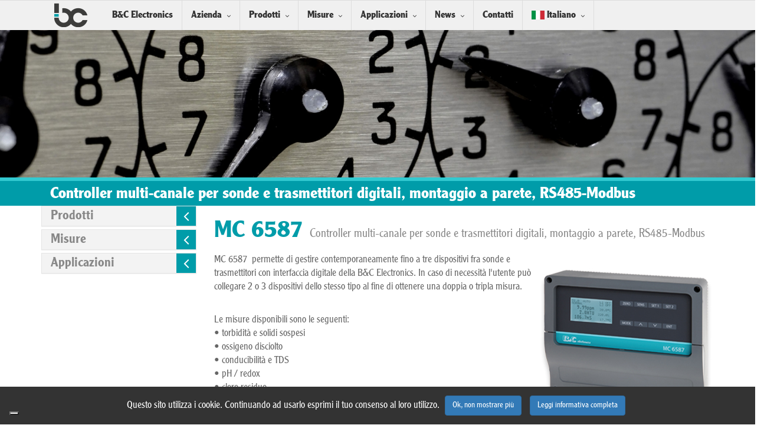

--- FILE ---
content_type: text/html; charset=UTF-8
request_url: https://bc-electronics.it/Controller_multi-canale_per_sonde_e_trasmettitori_digitali%2C_montaggio_a_parete%2C_RS485-Modbus/prodotto?sezione=12&tipologia=prodotto&elemento=102&applicazione=29
body_size: 13888
content:
<!DOCTYPE html><html>		
			<head>
				<meta charset="UTF-8">
				<meta name="viewport" content="width=device-width, initial-scale=1">
				<meta name="viewport" content="width=device-width, initial-scale=1.0, minimum-scale=1.0, maximum-scale=1.0, user-scalable=no">

				<title>Controller multi-canale per sonde e trasmettitori digitali, montaggio a parete, RS485-Modbus</title>

				<link rel="shortcut icon" href="/img/favicon.png" />
				<link rel="icon" href="/img/favicon.png" type="image/png" />
				
                <meta name="Revisit-after" content="7 days" />
                <meta name="robots" content="all,index" />

                <meta name="Description" content="Controller multi-canale per sonde e trasmettitori digitali, montaggio a parete, RS485-Modbus - Misure" />
                <meta name="keywords" content="Controller multi-canale per sonde e trasmettitori digitali, montaggio a parete, RS485-Modbus" />

				<!-- Font -->
		        <link href="/include/font/clearfacegothic.css" rel="stylesheet" type="text/css" media="all" />

				<!-- CSS -->
				<link href="/include/artificial-reason/css/preload.css" rel="stylesheet">
				
				<!-- Compiled in vendors.js -->
				<!--
				<link href="/include/artificial-reason/css/bootstrap.min.css" rel="stylesheet">
				<link href="/include/artificial-reason/css/bootstrap-switch.min.css" rel="stylesheet">
				<link href="/include/artificial-reason/css/font-awesome.min.css" rel="stylesheet">
				<link href="/include/artificial-reason/css/animate.min.css" rel="stylesheet">
				<link href="/include/artificial-reason/css/slidebars.min.css" rel="stylesheet">
				<link href="/include/artificial-reason/css/lightbox.css" rel="stylesheet">
				<link href="/include/artificial-reason/css/jquery.bxslider.css" rel="stylesheet" />
				<link href="/include/artificial-reason/css/buttons.css" rel="stylesheet">
				-->

				<link href="/include/artificial-reason/css/vendors.css" rel="stylesheet">
				<link href="/include/artificial-reason/css/syntaxhighlighter/shCore.css" rel="stylesheet" >

				<link href="/include/artificial-reason/css/style-bc_electronics.css" rel="stylesheet" title="default">
				<link href="/include/artificial-reason/css/width-full.css" rel="stylesheet" title="default">

				<!-- HTML5 shim and Respond.js IE8 support of HTML5 elements and media queries -->
				<!--[if lt IE 9]>
					<script src="/include/artificial-reason/js/html5shiv.min.js"></script>
					<script src="/include/artificial-reason/js/respond.min.js"></script>
				<![endif]-->
				
				<!-- Scripts -->
				<!-- Compiled in vendors.js -->
				<!--
				<script src="/include/artificial-reason/js/jquery.min.js"></script>
				<script src="/include/artificial-reason/js/jquery.cookie.js"></script>
				<script src="/include/artificial-reason/js/imagesloaded.pkgd.min.js"></script>
				<script src="/include/artificial-reason/js/bootstrap.min.js"></script>
				<script src="/include/artificial-reason/js/bootstrap-switch.min.js"></script>
				<script src="/include/artificial-reason/js/wow.min.js"></script>
				<script src="/include/artificial-reason/js/slidebars.min.js"></script>
				<script src="/include/artificial-reason/js/jquery.bxslider.min.js"></script>
				<script src="/include/artificial-reason/js/holder.js"></script>
				<script src="/include/artificial-reason/js/buttons.js"></script>
				<script src="/include/artificial-reason/js/jquery.mixitup.min.js"></script>
				<script src="/include/artificial-reason/js/circles.min.js"></script>
				<script src="/include/artificial-reason/js/masonry.pkgd.min.js"></script>
				<script src="/include/artificial-reason/js/jquery.matchHeight-min.js"></script>
				-->

				<script src="/include/artificial-reason/js/vendors.js"></script>

				<!-- Syntaxhighlighter -->
				<script src="/include/artificial-reason/js/syntaxhighlighter/shCore.js"></script>
				<script src="/include/artificial-reason/js/syntaxhighlighter/shBrushXml.js"></script>
				<script src="/include/artificial-reason/js/syntaxhighlighter/shBrushJScript.js"></script>

				<script src="/include/artificial-reason/js/app.js"></script>
				<script src="/include/artificial-reason/js/index.js"></script>

                <meta property="og:title" content="BC Electronics"/><meta property="og:image" content="https://bc-electronics.it/img/facebook.jpg"/><meta property="og:url" content="https://bc-electronics.it"/><script type="text/javascript">
var _iub = _iub || [];
_iub.csConfiguration = {"floatingPreferencesButtonDisplay":"bottom-left","perPurposeConsent":true,"siteId":2522708,"cookiePolicyId":59869363,"banner":{"acceptButtonCaptionColor":"white","acceptButtonColor":"#009ca9","acceptButtonDisplay":true,"backgroundColor":"white","brandBackgroundColor":"#F3F3F3","brandTextColor":"black","closeButtonRejects":true,"customizeButtonCaptionColor":"#4D4D4D","customizeButtonColor":"#DADADA","customizeButtonDisplay":true,"explicitWithdrawal":true,"logo":"[data-uri]","position":"float-bottom-center","rejectButtonCaptionColor":"white","rejectButtonColor":"#0b5c63","rejectButtonDisplay":true,"textColor":"black"}};
_iub.csLangConfiguration = {"it":{"cookiePolicyId":59869363}};
</script>
<script type="text/javascript" src="https://cs.iubenda.com/autoblocking/2522708.js"></script>
<script type="text/javascript" src="//cdn.iubenda.com/cs/iubenda_cs.js" charset="UTF-8" async></script><link rel="stylesheet" type="text/css" href="/css/Template.css" media="all" />				
			</head>		
					
        <div id="preloader"><div id="status">&nbsp;</div></div><body><div id="sb-site"><div class="boxed"><nav class="navbar navbar-default navbar-header-full yamm navbar-static-top" role="navigation" id="header"><div class="container"><div class="navbar-header"><button data-target="#bs-example-navbar-collapse-1" data-toggle="collapse" class="navbar-toggle" type="button"><span class="sr-only">Toggle navigation</span><i class="fa fa-bars"></i></button><a href="/home" class="navbar-brand hidden-lg hidden-md hidden-sm" id="ar-brand">B&amp;C <span>Electronics</span></a></div><div id="bs-example-navbar-collapse-1" class="collapse navbar-collapse"><ul class="nav navbar-nav"><li class="voce_menu_home"><a href="/BeC_Electronics/home?sezione=14">B&amp;C Electronics</a></li><li class="voce_menu_pagine dropdown"><a href="/Profilo_aziendale/Azienda/pagina?sezione=6&pagina=1">Azienda</a><ul class="dropdown-menu dropdown-menu-left"><li class="voce_menu_pagine"><a href="/Profilo_aziendale/Azienda/pagina?sezione=6&pagina=1">Profilo aziendale</a></li><li class="voce_menu_pagine"><a href="/Missione_aziendale/Azienda/pagina?sezione=6&pagina=2">Missione aziendale</a></li><li class="voce_menu_pagine"><a href="/Qualit%C3%A0/Azienda/pagina?sezione=6&pagina=3">Qualità</a></li><li class="voce_menu_pagine"><a href="/Rivenditori/Azienda/pagina?sezione=6&pagina=4">Rivenditori</a></li><li class="voce_menu_pagine"><a href="/Ricerca_%26amp%3B_Sviluppo/Azienda/pagina?sezione=6&pagina=5">Ricerca &amp; Sviluppo</a></li><li class="voce_menu_pagine"><a href="/Le_misure_e_i_parametri/Azienda/pagina?sezione=6&pagina=6">Le misure e i parametri</a></li><li class="voce_menu_pagine"><a href="/Industrie_ed_Applicazioni/Azienda/pagina?sezione=6&pagina=7">Industrie ed Applicazioni</a></li></ul></li><li class="voce_menu_elenco_prodotti_categorie dropdown"><a href="/Prodotti/elencoProdotti?sezione=11">Prodotti</a><ul class="dropdown-menu dropdown-menu-left"><li class="voce_menu_elenco_prodotti_categorie"><a href="/Analizzatori/Prodotti/elencoProdotti?sezione=11&categoria=8">Analizzatori</a></li><li class="voce_menu_elenco_prodotti_categorie"><a href="/Trasmettitori/Prodotti/elencoProdotti?sezione=11&categoria=7">Trasmettitori</a></li><li class="voce_menu_elenco_prodotti_categorie"><a href="/Sonde_multiparametriche/Prodotti/elencoProdotti?sezione=11&categoria=10">Sonde multiparametriche</a></li><li class="voce_menu_elenco_prodotti_categorie"><a href="/Amperorametri/Prodotti/elencoProdotti?sezione=11&categoria=4">Amperorametri</a></li><li class="voce_menu_elenco_prodotti_categorie"><a href="/Portatili/Prodotti/elencoProdotti?sezione=11&categoria=1">Portatili</a></li><li class="voce_menu_elenco_prodotti_categorie"><a href="/Rilevatori_gas/Prodotti/elencoProdotti?sezione=11&categoria=5">Rilevatori gas</a></li><li class="voce_menu_elenco_prodotti_categorie"><a href="/Sonde_uscita_analogica_digitale/Prodotti/elencoProdotti?sezione=11&categoria=6">Sonde uscita analogica/digitale</a></li><li class="voce_menu_elenco_prodotti_categorie"><a href="/Sonde e sensori/Prodotti/elencoProdotti?sezione=11&sonde=1">Sonde e sensori</a></li><li class="voce_menu_elenco_prodotti_categorie"><a href="/Accessori/Prodotti/elencoProdotti?sezione=11&accessori=1">Accessori</a></li></ul></li><li class="voce_menu_elenco_prodotti_misure dropdown"><a href="/Misure/elencoProdotti?sezione=12">Misure</a><ul class="dropdown-menu dropdown-menu-left"><li class="voce_menu_elenco_prodotti_misure"><a href="/Amp%26egrave%3Brora/Misure/elencoProdotti?sezione=12&misura=7">Amp&egrave;rora</a></li><li class="voce_menu_elenco_prodotti_misure"><a href="/Biossido_di_cloro_residuo/Misure/elencoProdotti?sezione=12&misura=15">Biossido di cloro residuo</a></li><li class="voce_menu_elenco_prodotti_misure"><a href="/Cloro_combinato_residuo/Misure/elencoProdotti?sezione=12&misura=14">Cloro combinato residuo</a></li><li class="voce_menu_elenco_prodotti_misure"><a href="/Cloro_libero_residuo/Misure/elencoProdotti?sezione=12&misura=12">Cloro libero residuo</a></li><li class="voce_menu_elenco_prodotti_misure"><a href="/Cloro_totale_residuo/Misure/elencoProdotti?sezione=12&misura=18">Cloro totale residuo</a></li><li class="voce_menu_elenco_prodotti_misure"><a href="/Conducibilit%C3%A0/Misure/elencoProdotti?sezione=12&misura=3">Conducibilità</a></li><li class="voce_menu_elenco_prodotti_misure"><a href="/Gas_tossici/Misure/elencoProdotti?sezione=12&misura=6">Gas tossici</a></li><li class="voce_menu_elenco_prodotti_misure"><a href="/Ioni_specifici/Misure/elencoProdotti?sezione=12&misura=11">Ioni specifici</a></li><li class="voce_menu_elenco_prodotti_misure"><a href="/Ossigeno_disciolto/Misure/elencoProdotti?sezione=12&misura=10">Ossigeno disciolto</a></li><li class="voce_menu_elenco_prodotti_misure"><a href="/Ozono_disciolto_residuo/Misure/elencoProdotti?sezione=12&misura=13">Ozono disciolto residuo</a></li><li class="voce_menu_elenco_prodotti_misure"><a href="/pH/Misure/elencoProdotti?sezione=12&misura=1">pH</a></li><li class="voce_menu_elenco_prodotti_misure"><a href="/Redox/Misure/elencoProdotti?sezione=12&misura=2">Redox</a></li><li class="voce_menu_elenco_prodotti_misure"><a href="/Resistivit%C3%A0/Misure/elencoProdotti?sezione=12&misura=16">Resistività</a></li><li class="voce_menu_elenco_prodotti_misure"><a href="/Solidi_sospesi/Misure/elencoProdotti?sezione=12&misura=19">Solidi sospesi</a></li><li class="voce_menu_elenco_prodotti_misure"><a href="/TDS/Misure/elencoProdotti?sezione=12&misura=20">TDS</a></li><li class="voce_menu_elenco_prodotti_misure"><a href="/Temperatura/Misure/elencoProdotti?sezione=12&misura=4">Temperatura</a></li><li class="voce_menu_elenco_prodotti_misure"><a href="/Torbidit%C3%A0/Misure/elencoProdotti?sezione=12&misura=5">Torbidità</a></li></ul></li><li class="voce_menu_elenco_prodotti_applicazioni dropdown"><a href="/Applicazioni/elencoProdotti?sezione=13">Applicazioni</a><ul class="dropdown-menu dropdown-menu-left"><li class="voce_menu_elenco_prodotti_applicazioni"><a href="/Acquacoltura/Applicazioni/elencoProdotti?sezione=13&applicazione=27">Acquacoltura</a></li><li class="voce_menu_elenco_prodotti_applicazioni"><a href="/Acque_primarie/Applicazioni/elencoProdotti?sezione=13&applicazione=20">Acque primarie</a></li><li class="voce_menu_elenco_prodotti_applicazioni"><a href="/Biotecnologia/Applicazioni/elencoProdotti?sezione=13&applicazione=3">Biotecnologia</a></li><li class="voce_menu_elenco_prodotti_applicazioni"><a href="/Geologia/Applicazioni/elencoProdotti?sezione=13&applicazione=9">Geologia</a></li><li class="voce_menu_elenco_prodotti_applicazioni"><a href="/Industria_alimentare/Applicazioni/elencoProdotti?sezione=13&applicazione=8">Industria alimentare</a></li><li class="voce_menu_elenco_prodotti_applicazioni"><a href="/Industria_cartaria/Applicazioni/elencoProdotti?sezione=13&applicazione=6">Industria cartaria</a></li><li class="voce_menu_elenco_prodotti_applicazioni"><a href="/Industria_chimica/Applicazioni/elencoProdotti?sezione=13&applicazione=14">Industria chimica</a></li><li class="voce_menu_elenco_prodotti_applicazioni"><a href="/Industria_farmaceutica/Applicazioni/elencoProdotti?sezione=13&applicazione=13">Industria farmaceutica</a></li><li class="voce_menu_elenco_prodotti_applicazioni"><a href="/Industria_galvanica/Applicazioni/elencoProdotti?sezione=13&applicazione=21">Industria galvanica</a></li><li class="voce_menu_elenco_prodotti_applicazioni"><a href="/Industria_grafica/Applicazioni/elencoProdotti?sezione=13&applicazione=16">Industria grafica</a></li><li class="voce_menu_elenco_prodotti_applicazioni"><a href="/Industria_tessile/Applicazioni/elencoProdotti?sezione=13&applicazione=22">Industria tessile</a></li><li class="voce_menu_elenco_prodotti_applicazioni"><a href="/Irrigazione_%7C_Agricoltura/Applicazioni/elencoProdotti?sezione=13&applicazione=28">Irrigazione | Agricoltura</a></li><li class="voce_menu_elenco_prodotti_applicazioni"><a href="/Laboratorio/Applicazioni/elencoProdotti?sezione=13&applicazione=4">Laboratorio</a></li><li class="voce_menu_elenco_prodotti_applicazioni"><a href="/Monitoraggio_acque_di_falde/Applicazioni/elencoProdotti?sezione=13&applicazione=12">Monitoraggio acque di falde</a></li><li class="voce_menu_elenco_prodotti_applicazioni"><a href="/Monitoraggio_ambientale/Applicazioni/elencoProdotti?sezione=13&applicazione=23">Monitoraggio ambientale</a></li><li class="voce_menu_elenco_prodotti_applicazioni"><a href="/Piscine/Applicazioni/elencoProdotti?sezione=13&applicazione=10">Piscine</a></li><li class="voce_menu_elenco_prodotti_applicazioni"><a href="/Sicurezza/Applicazioni/elencoProdotti?sezione=13&applicazione=29">Sicurezza</a></li><li class="voce_menu_elenco_prodotti_applicazioni"><a href="/Trattamento_acque/Applicazioni/elencoProdotti?sezione=13&applicazione=11">Trattamento acque</a></li><li class="voce_menu_elenco_prodotti_applicazioni"><a href="/Trattamento_superfici/Applicazioni/elencoProdotti?sezione=13&applicazione=24">Trattamento superfici</a></li><li class="voce_menu_elenco_prodotti_applicazioni"><a href="/Universit%C3%A0_e_ricerca/Applicazioni/elencoProdotti?sezione=13&applicazione=7">Università e ricerca</a></li></ul></li><li class="voce_menu_news dropdown"><a href="Eventi_2026/News/news_dettaglio?sezione=7&notizia=6">News</a><ul class="dropdown-menu dropdown-menu-left"><li class="voce_menu_news"><a href="/Eventi_2026/News/news_dettaglio?sezione=7&notizia=6">Eventi 2026</a></li><li class="voce_menu_news"><a href="/Listino_Prezzi_2026/News/news_dettaglio?sezione=7&notizia=3">Listino Prezzi 2026</a></li><li class="voce_menu_news"><a href="/Competitivit%26agrave%3B_sui_mercati_esteri/News/news_dettaglio?sezione=7&notizia=7">Competitivit&agrave; sui mercati esteri</a></li><li class="voce_menu_news"><a href="/Nuova_brand_identity/News/news_dettaglio?sezione=7&notizia=9">Nuova brand identity</a></li></ul></li><li class="voce_menu_contatti"><a href="/Contatti/contatti?sezione=10">Contatti</a></li><li class="dropdown"><a href="javascript:void(0);" class="dropdown-toggle" data-toggle="dropdown"><img src="/img/ModuloSelezioneLingua/ITA.png" alt="Italiano"/> Italiano</a><ul class="dropdown-menu dropdown-menu-left"><li><a class="multilingua_bottone" valore="ITA" href="#"><img src="/img/ModuloSelezioneLingua/ITA.png" alt="Italiano"/> Italiano</a></li><li><a class="multilingua_bottone" valore="ENG" href="#"><img src="/img/ModuloSelezioneLingua/ENG.png" alt="English"/> English</a></li><li><a class="multilingua_bottone" valore="FRA" href="#"><img src="/img/ModuloSelezioneLingua/FRA.png" alt="Fran&ccedil;ais"/> Fran&ccedil;ais</a></li><li><a class="multilingua_bottone" valore="ESP" href="#"><img src="/img/ModuloSelezioneLingua/ESP.png" alt="Espa&ntilde;ol"/> Espa&ntilde;ol</a></li><li><a class="multilingua_bottone" valore="POR" href="#"><img src="/img/ModuloSelezioneLingua/POR.png" alt="Portugu&ecirc;s"/> Portugu&ecirc;s</a></li></ul></li><script>$(".multilingua_bottone").click(function(event){event.preventDefault();$.ajax({type: "POST",url: "/ajax/multilingua.php",data: "codiceLingua="+$(this).attr("valore"),success: function(risultato){location.reload(true);}});});</script></ul></div></div></nav><div class="slide-sezione row"><div class="col-md-12"><img class="img-responsive" src="/upload/applicazioni/29/immagini/sicurezza_bcelectronics.jpg"></div></div><div class="contenuto-pagina"><header class="main-header"><div class="container"><h1 class="page-title">Controller multi-canale per sonde e trasmettitori digitali, montaggio a parete, RS485-Modbus</h1></div></header><div class="container"><div class="row"><div class="col-sm-3 animated fadeInLeft animation-delay-8"><div id="menu_selezione_prodotti" class="panel-group"><div class="panel panel-default"><div class="panel-heading panel-heading-link"><a href="#menu_prodotti" data-parent="#menu_selezione_prodotti" data-toggle="collapse" aria-expanded="false" class="collapsed">Prodotti</a></div><div class="panel-collapse collapse" id="menu_prodotti" aria-expanded="false" style="height: 0px;"><div class="panel-body"><div class="list-group"><a class="list-group-item" href="/Analizzatori/Misure/elencoProdotti?sezione=12&categoria=8">Analizzatori</a><a class="list-group-item" href="/Trasmettitori/Misure/elencoProdotti?sezione=12&categoria=7">Trasmettitori</a><a class="list-group-item" href="/Sonde_multiparametriche/Misure/elencoProdotti?sezione=12&categoria=10">Sonde multiparametriche</a><a class="list-group-item" href="/Amperorametri/Misure/elencoProdotti?sezione=12&categoria=4">Amperorametri</a><a class="list-group-item" href="/Portatili/Misure/elencoProdotti?sezione=12&categoria=1">Portatili</a><a class="list-group-item" href="/Rilevatori_gas/Misure/elencoProdotti?sezione=12&categoria=5">Rilevatori gas</a><a class="list-group-item" href="/Sonde_uscita_analogica_digitale/Misure/elencoProdotti?sezione=12&categoria=6">Sonde uscita analogica/digitale</a><a class="list-group-item" href="/Sonde e sensori/Misure/elencoProdotti?sezione=12&sonde=1">Sonde e sensori</a><a class="list-group-item" href="/Accessori/Misure/elencoProdotti?sezione=12&accessori=1">Accessori</a></div></div></div></div><div class="panel panel-default"><div class="panel-heading panel-heading-link"><a href="#menu_misure" data-parent="#menu_selezione_prodotti" data-toggle="collapse" aria-expanded="false" class="collapsed">Misure</a></div><div class="panel-collapse collapse" id="menu_misure" aria-expanded="false" style="height: 0px;"><div class="panel-body"><div class="list-group"><a class="list-group-item" href="/Amp%26egrave%3Brora/Misure/elencoProdotti?sezione=12&misura=7">Amp&egrave;rora</a><a class="list-group-item" href="/Biossido_di_cloro_residuo/Misure/elencoProdotti?sezione=12&misura=15">Biossido di cloro residuo</a><a class="list-group-item" href="/Cloro_combinato_residuo/Misure/elencoProdotti?sezione=12&misura=14">Cloro combinato residuo</a><a class="list-group-item" href="/Cloro_libero_residuo/Misure/elencoProdotti?sezione=12&misura=12">Cloro libero residuo</a><a class="list-group-item" href="/Cloro_totale_residuo/Misure/elencoProdotti?sezione=12&misura=18">Cloro totale residuo</a><a class="list-group-item" href="/Conducibilit%C3%A0/Misure/elencoProdotti?sezione=12&misura=3">Conducibilità</a><a class="list-group-item" href="/Gas_tossici/Misure/elencoProdotti?sezione=12&misura=6">Gas tossici</a><a class="list-group-item" href="/Ioni_specifici/Misure/elencoProdotti?sezione=12&misura=11">Ioni specifici</a><a class="list-group-item" href="/Ossigeno_disciolto/Misure/elencoProdotti?sezione=12&misura=10">Ossigeno disciolto</a><a class="list-group-item" href="/Ozono_disciolto_residuo/Misure/elencoProdotti?sezione=12&misura=13">Ozono disciolto residuo</a><a class="list-group-item" href="/pH/Misure/elencoProdotti?sezione=12&misura=1">pH</a><a class="list-group-item" href="/Redox/Misure/elencoProdotti?sezione=12&misura=2">Redox</a><a class="list-group-item" href="/Resistivit%C3%A0/Misure/elencoProdotti?sezione=12&misura=16">Resistività</a><a class="list-group-item" href="/Solidi_sospesi/Misure/elencoProdotti?sezione=12&misura=19">Solidi sospesi</a><a class="list-group-item" href="/TDS/Misure/elencoProdotti?sezione=12&misura=20">TDS</a><a class="list-group-item" href="/Temperatura/Misure/elencoProdotti?sezione=12&misura=4">Temperatura</a><a class="list-group-item" href="/Torbidit%C3%A0/Misure/elencoProdotti?sezione=12&misura=5">Torbidità</a></div></div></div></div><div class="panel panel-default"><div class="panel-heading panel-heading-link"><a href="#menu_applicazioni" data-parent="#menu_selezione_prodotti" data-toggle="collapse" aria-expanded="false" class="collapsed">Applicazioni</a></div><div class="panel-collapse collapse" id="menu_applicazioni" aria-expanded="false" style="height: 0px;"><div class="panel-body"><div class="list-group"><a class="list-group-item" href="/Acquacoltura/Misure/elencoProdotti?sezione=12&applicazione=27">Acquacoltura</a><a class="list-group-item" href="/Acque_primarie/Misure/elencoProdotti?sezione=12&applicazione=20">Acque primarie</a><a class="list-group-item" href="/Biotecnologia/Misure/elencoProdotti?sezione=12&applicazione=3">Biotecnologia</a><a class="list-group-item" href="/Geologia/Misure/elencoProdotti?sezione=12&applicazione=9">Geologia</a><a class="list-group-item" href="/Industria_alimentare/Misure/elencoProdotti?sezione=12&applicazione=8">Industria alimentare</a><a class="list-group-item" href="/Industria_cartaria/Misure/elencoProdotti?sezione=12&applicazione=6">Industria cartaria</a><a class="list-group-item" href="/Industria_chimica/Misure/elencoProdotti?sezione=12&applicazione=14">Industria chimica</a><a class="list-group-item" href="/Industria_farmaceutica/Misure/elencoProdotti?sezione=12&applicazione=13">Industria farmaceutica</a><a class="list-group-item" href="/Industria_galvanica/Misure/elencoProdotti?sezione=12&applicazione=21">Industria galvanica</a><a class="list-group-item" href="/Industria_grafica/Misure/elencoProdotti?sezione=12&applicazione=16">Industria grafica</a><a class="list-group-item" href="/Industria_tessile/Misure/elencoProdotti?sezione=12&applicazione=22">Industria tessile</a><a class="list-group-item" href="/Irrigazione_%7C_Agricoltura/Misure/elencoProdotti?sezione=12&applicazione=28">Irrigazione | Agricoltura</a><a class="list-group-item" href="/Laboratorio/Misure/elencoProdotti?sezione=12&applicazione=4">Laboratorio</a><a class="list-group-item" href="/Monitoraggio_acque_di_falde/Misure/elencoProdotti?sezione=12&applicazione=12">Monitoraggio acque di falde</a><a class="list-group-item" href="/Monitoraggio_ambientale/Misure/elencoProdotti?sezione=12&applicazione=23">Monitoraggio ambientale</a><a class="list-group-item" href="/Piscine/Misure/elencoProdotti?sezione=12&applicazione=10">Piscine</a><a class="list-group-item" href="/Sicurezza/Misure/elencoProdotti?sezione=12&applicazione=29">Sicurezza</a><a class="list-group-item" href="/Trattamento_acque/Misure/elencoProdotti?sezione=12&applicazione=11">Trattamento acque</a><a class="list-group-item" href="/Trattamento_superfici/Misure/elencoProdotti?sezione=12&applicazione=24">Trattamento superfici</a><a class="list-group-item" href="/Universit%C3%A0_e_ricerca/Misure/elencoProdotti?sezione=12&applicazione=7">Università e ricerca</a></div></div></div></div></div></div><div class="col-sm-9"><section class="animated fadeInRight animation-delay-8"><h1 class="titolo-prodotto right-line"><span class="em-primary">MC 6587</span> <span class="titolo-light">Controller multi-canale per sonde e trasmettitori digitali, montaggio a parete, RS485-Modbus</span></h1><div class="pull-right"><div class="immagini-prodotto"><div><img alt="" class="img-responsive" src="/upload/prodotti/102/immagini/MC6587.jpg"></div></div><div class="applicazioni-prodotto"><h2>Applicazioni MC 6587</h2><ul><li><a href="/Acquacoltura/Misure/elencoProdotti?sezione=12&applicazione=27">Acquacoltura</a></li><li><a href="/Acque_primarie/Misure/elencoProdotti?sezione=12&applicazione=20">Acque primarie</a></li><li><a href="/Biotecnologia/Misure/elencoProdotti?sezione=12&applicazione=3">Biotecnologia</a></li><li><a href="/Geologia/Misure/elencoProdotti?sezione=12&applicazione=9">Geologia</a></li><li><a href="/Industria_alimentare/Misure/elencoProdotti?sezione=12&applicazione=8">Industria alimentare</a></li><li><a href="/Industria_cartaria/Misure/elencoProdotti?sezione=12&applicazione=6">Industria cartaria</a></li><li><a href="/Industria_chimica/Misure/elencoProdotti?sezione=12&applicazione=14">Industria chimica</a></li><li><a href="/Industria_farmaceutica/Misure/elencoProdotti?sezione=12&applicazione=13">Industria farmaceutica</a></li><li><a href="/Industria_galvanica/Misure/elencoProdotti?sezione=12&applicazione=21">Industria galvanica</a></li><li><a href="/Industria_grafica/Misure/elencoProdotti?sezione=12&applicazione=16">Industria grafica</a></li><li><a href="/Industria_tessile/Misure/elencoProdotti?sezione=12&applicazione=22">Industria tessile</a></li><li><a href="/Irrigazione_%7C_Agricoltura/Misure/elencoProdotti?sezione=12&applicazione=28">Irrigazione | Agricoltura</a></li><li><a href="/Laboratorio/Misure/elencoProdotti?sezione=12&applicazione=4">Laboratorio</a></li><li><a href="/Monitoraggio_acque_di_falde/Misure/elencoProdotti?sezione=12&applicazione=12">Monitoraggio acque di falde</a></li><li><a href="/Monitoraggio_ambientale/Misure/elencoProdotti?sezione=12&applicazione=23">Monitoraggio ambientale</a></li><li><a href="/Piscine/Misure/elencoProdotti?sezione=12&applicazione=10">Piscine</a></li><li><a href="/Sicurezza/Misure/elencoProdotti?sezione=12&applicazione=29">Sicurezza</a></li><li><a href="/Trattamento_acque/Misure/elencoProdotti?sezione=12&applicazione=11">Trattamento acque</a></li><li><a href="/Trattamento_superfici/Misure/elencoProdotti?sezione=12&applicazione=24">Trattamento superfici</a></li><li><a href="/Universit%C3%A0_e_ricerca/Misure/elencoProdotti?sezione=12&applicazione=7">Università e ricerca</a></li></ul></div></div><p>MC 6587&nbsp; permette&nbsp;di gestire contemporaneamente fino a tre dispositivi fra sonde e trasmettitori con interfaccia digitale della B&amp;C Electronics. In caso di necessit&agrave; l&#39;utente pu&ograve; collegare 2 o 3 dispositivi dello stesso tipo al fine di ottenere una doppia o tripla misura.</p>

<p><br />
Le misure disponibili sono le seguenti:<br />
&bull; torbidit&agrave; e solidi sospesi<br />
&bull; ossigeno disciolto<br />
&bull; conducibilit&agrave; e TDS<br />
&bull; pH / redox<br />
&bull; cloro residuo<br />
&bull; biossido di cloro<br />
&bull; ozono disciolto residuo<br />
&bull; vari tipi di ossidanti<br />
&bull; temperatura<br />
<br />
L&rsquo;apparecchio pu&ograve; svolgere le seguenti funzioni:</p>

<div>
<p>- visualizzare le misure;<br />
- regolare automaticamente i valori relativi;<br />
- fornire, in alternativa alla regolazione PID, le uscite di misura 0-20 mA o 4-20 mA &nbsp;programmabili sulla scala di misura principale e di temperatura;<br />
- fornire un&#39;uscita digitale RS485 e Modbus (funzione 03, 06, 16);<br />
- attivare l&rsquo;allarme per&nbsp;valori della misura al di fuori dei limiti, eccessiva permanenza dei set point e chiusura degli ingressi logici;<br />
- attivare l&rsquo;allarme o mantenere lo strumento in condizioni di hold mediante due contatti esterni;<br />
- attivare cicli automatici o manuali di pulizia del sensore.</p>
</div>

<div>&nbsp;</div>

<div><span style="color:rgb(0, 128, 128)"><strong>Caratteristiche principali</strong></span></div>

<ul>
	<li>Display: grafico multiriga</li>
	<li>Ingressi: da sonde e trasmettitori digitali B&amp;C Electronics</li>
	<li>2 ingressi logici per funzione di hold / allarme</li>
	<li>Scale selezionabili&nbsp;</li>
	<li>2 set point per ogni ingresso indirizzabili su ognuno dei 4 rel&egrave;</li>
	<li>Allarme: valori min/max selezionabili su tutta la scala,</li>
	<li>2 uscite analogiche: 0-20 mA / 4-20 mA per PID o misura&nbsp;</li>
	<li>Uscita digitale RS485 e Modbus (funzione 03, 06, 16)</li>
	<li>Funzione di auto-pulizia</li>
	<li>Configurazione dei parametri su due livelli mediante codici di accesso scelti dall&#39;operatore</li>
	<li>Temperatura ambiente: 0/50 &deg;C</li>
</ul>

<ul>
	<li>Alimentazione: 85/264 V - 50/60 Hz&nbsp;</li>
	<li>Contenitore:&nbsp;ABS protezione IP 66</li>
	<li>Ingombri: 256 x 230 x 89 mm</li>
</ul>

<ul>
	<li>Modello ornamentale depositato: 002564666-002</li>
</ul>

<div><br />
<span style="color:rgb(0, 128, 128)"><strong>Opzioni</strong></span><br />
091.428 &nbsp; Alimentazione 9/36 Vdc - 24 Vac</div>
<div class="row stacca-sopra"><div class="col-sm-3"><h4 class="right-line">Allegati</h4><ul class="list-unstyled"><li><a href="/upload/prodotti/102/allegati/MC6587_MC7687_SchedaTecnica.pdf" target="_blank"><span class="icon-ar"><i class="fa fa-paperclip"></i></span> MC 6587</a></li></ul></div></div></section></div></div></div></div><footer id="footer"><div class="container"><div class="row"><div class="col-sm-8"><p>B&amp;C Electronics srl - Via per Villanova 3 - 20866 Carnate (MB) Italy Phone&nbsp;+39&nbsp;039&nbsp;631721 P.IVA 00729030965</p>
</div><div class="col-sm-4"><p class="text-right"><a href="/informativaPrivacy">Informativa Privacy</a>- <a href="https://www.iubenda.com/privacy-policy/59869363" class="iubenda-nostyle no-brand iubenda-noiframe iubenda-embed iub-legal-only iubenda-noiframe " title="Privacy Policy ">Privacy Policy</a><script type="text/javascript">(function (w,d) {var loader = function () {var s = d.createElement("script"), tag = d.getElementsByTagName("script")[0]; s.src="https://cdn.iubenda.com/iubenda.js"; tag.parentNode.insertBefore(s,tag);}; if(w.addEventListener){w.addEventListener("load", loader, false);}else if(w.attachEvent){w.attachEvent("onload", loader);}else{w.onload = loader;}})(window, document);</script> - <a href="/informativaCookie">Cookie</a></p></div></div></div></footer></div></div><div id="back-top" style="display: block;"><a href="#header"><i class="fa fa-chevron-up"></i></a></div><script src="/js/cookielaw.js"></script></body></html>



--- FILE ---
content_type: text/css
request_url: https://bc-electronics.it/css/Template.css
body_size: 1042
content:
.applicazioni-prodotto h2{
	color: rgb(0, 128, 128);
	font-size: 17px;
	font-weight: 700;
	font-family: "ClearfaceGothicLH45Light", sans-serif;
}

.applicazioni-prodotto{
	border-left: 1px solid #ddd;
	padding-left: 20px;
}

.applicazioni-prodotto a{
	color: #666;
}

/*INSERITO PER FIXARE IL PROBLEMA DELLE DESCRIZIONI LUNGHE NEI BOTTONI */
.btn{
	white-space:normal;
}

/* INSERITO PER NON MANDARE A CAPO LE LABEL DEI CAMPI DEI FORM*/
label{
	white-space:nowrap;
}

.tasti_social{
	padding: 20px 0px 10px 0px;
	height:120px;
}

.dati_da_evidenziare{
	font-size:150%;
	text-shadow: 1px 1px 1px #999999;
}

.slide-sezione{
	background-color: #32c9d0;
}

/* GESTIONE DEGLI EMBED RESPONSIVE */
.embed-responsive {
	height: 0;
	overflow: hidden;
	padding-bottom: 56.25%;
	padding-top: 30px;
	position: relative;
	margin-bottom:60px;
}
.embed-responsive iframe,
.embed-responsive object,
.embed-responsive embed {
	height: 100%;
	left: 0;
	position: absolute;
	top: 0;
	width: 100%;
}

@media (max-width: 1224px) and (min-width: 1000px){
	.navbar-default .navbar-nav > li > a {
		font-size: 14px;
	}
}

@media (max-width: 999px){
	.navbar-default .navbar-nav > li > a {
		font-size: 10px;
	}
}

@media (min-width: 768px){
	.voce_menu_home a, .voce_menu_home a:hover{
	  background-position: 15px center;
	  background-repeat: no-repeat;
	  padding-left: 120px!important;
	}
	.voce_menu_home a{
	  background-image: url("/img/logo_menu.png")!important;
	}
	.voce_menu_home a:hover{
	  background-image: url("/img/logo_menu_hover.png")!important;
	}
}

.elenco_prodotti hr{
	margin:5px 0px;
}

.elenco_prodotti a{
	font-size:16px;
}

.stacca-sopra{
	margin-top:20px;
	clear:both;
}

.carousel-caption h1, .carousel-caption h2, .carousel-caption h3, .carousel-caption h4, .carousel-caption h5, .carousel-caption h6{
	color:#ffffff;
}

.contenuto-pagina{
	margin-bottom:120px;
}

.box-home-testo{
	text-align:left;
}
.box-home-titolo{
	text-align:center;
}
.box-home-titolo{
	color:#888888;
}
.box-home a:hover{
	text-decoration:none;
}
.box-home a:hover .box-home-titolo{
	color:#0098aa;
}
.box-home{
	border-left:1px solid #dddddd;
	border-right:1px solid #dddddd;
}

.box-home p{
	padding:0px 14px 0px 14px;
}

.titolo-bold{
	font-family: "ClearfaceGothicLH75Bold";
}

.list-unstyled a{
	font-family: "ClearfaceGothicLH75Bold";
}

.titolo-light{
	font-family: "ClearfaceGothicLH45Light";
	font-size:20px;
}

.pannello-faq a{
	font-size:1em!important;
}

.btn-dac{
	color: #666;
	background-color: #e6e6e6;
}

.btn-dac:hover{
	color: #333;
}


/*FADING carosello bootstrap*/
.carousel-fade .carousel-inner .item {
	transition-property: opacity;
}

.carousel-fade .carousel-inner .item,
.carousel-fade .carousel-inner .active.left,
.carousel-fade .carousel-inner .active.right {
	opacity: 0;
}

.carousel-fade .carousel-inner .active,
.carousel-fade .carousel-inner .next.left,
.carousel-fade .carousel-inner .prev.right {
	opacity: 1;
}

.carousel-fade .carousel-inner .next,
.carousel-fade .carousel-inner .prev,
.carousel-fade .carousel-inner .active.left,
.carousel-fade .carousel-inner .active.right {
	left: 0;
	transform: translate3d(0, 0, 0);
}

.carousel-fade .carousel-control {
	z-index: 2;
}

html, 
body, 
.carousel, 
.carousel-inner, 
.carousel-inner .item {
    height: 100%;
}

.item:nth-child(1) {
    background: #74C390;
}

.item:nth-child(2) {
    background: #51BCE8;
}

.item:nth-child(3) {
    background: #E46653;
}

--- FILE ---
content_type: application/javascript
request_url: https://bc-electronics.it/include/artificial-reason/js/app.js
body_size: 1780
content:
/* Smooth scrolling para anclas */
$(document).on('click','a.smooth', function(e){
    e.preventDefault();
    var $link = $(this);
    var anchor = $link.attr('href');
    $('html, body').stop().animate({
        scrollTop: $(anchor).offset().top
    }, 1000);
});

(function($) {
    $(document).ready(function() {
      $.slidebars();
    });
}) (jQuery);

(function( $ ) {

    var $container = $('.masonry-container');
    $container.imagesLoaded( function () {
        $container.masonry({
            columnWidth: '.masonry-item',
            itemSelector: '.masonry-item'
        });
    });
    
})(jQuery);

// Syntax Enable
SyntaxHighlighter.all();

jQuery(document).ready(function () {
    $('.nav').on('click mousedown mouseup touchstart touchmove', 'a.has_children', function () {
        if ( $(this).next('ul').hasClass('open_t') && !$(this).parents('ul').hasClass('open_t')) {
            $('.open_t').removeClass('open_t');
            return false;
        }
        $('.open_t').not($(this).parents('ul')).removeClass('open_t');
        $(this).next('ul').addClass('open_t');
        return false;
    });
    $(document).on('click', ':not(.has_children, .has_children *)', function() {
        if( $('.open_t').length > 0 ) {
            $('.open_t').removeClass('open_t');
            $('.open_t').parent().removeClass('open');
            return false;
        }
    });

    // hide #back-top first
    $("#back-top").hide();

    // fade in #back-top
    $(function () {
        $(window).scroll(function () {
            if ($(this).scrollTop() > 100) {
                $('#back-top').fadeIn();
            } else {
                $('#back-top').fadeOut();
            }
        });

        // scroll body to 0px on click
        $('#back-top a').click(function () {
            $('body,html').animate({
                scrollTop: 0
            }, 500);
            return false;
        });
    });

});

// WOW Activate
new WOW().init();

jQuery(document).ready(function() { // makes sure the whole site is loaded
    $('#status').fadeOut(); // will first fade out the loading animation
    $('#preloader').delay(350).fadeOut('slow'); // will fade out the white DIV that covers the website.
    $('body').delay(350).css({'overflow':'visible'});
});


// full-width-checkbox
$("[name='full-width-checkbox']").bootstrapSwitch();


$('.col-megamenu').matchHeight({
    byRow: true,
    property: 'height',
    target: null,
    remove: false
});

/*$(document).ready(function(){
    $('ul.nav li.dropdown').hover(function() {
      $(this).find('.dropdown-menu').stop(true, true).delay(200).fadeIn(200);
    }, function() {
      $(this).find('.dropdown-menu').stop(true, true).delay(200).fadeOut(200);
    });  
});*/

$(function(){
    $('.dropdown').hover(function() {
        if ($(window).width() > 767) $(this).addClass('open');
    },
    function() {
        if ($(window).width() > 767) $(this).removeClass('open');
    });
});

/**     
-* jQuery scroroller Plugin 1.0     
-*      
-* http://www.tinywall.net/     
-*      
-* Developers: Arun David, Boobalan     
-* Copyright (c) 2014       
-*/     
(function($){      
    $(window).on("load",function(){        
        $(document).scrollzipInit();       
        $(document).rollerInit();      
    });        
    $(window).on("load scroll resize", function(){     
        $('.numscroller').scrollzip({      
            showFunction    :   function() {       
                                    numberRoller($(this).attr('data-slno'));       
                                },     
            wholeVisible    :     false,       
        });        
    });        
    $.fn.scrollzipInit=function(){     
        $('body').prepend("<div style='position:fixed;top:0px;left:0px;width:0;height:0;' id='scrollzipPoint'></div>" );       
    };     
    $.fn.rollerInit=function(){        
        var i=0;       
        $('.numscroller').each(function() {        
            i++;       
           $(this).attr('data-slno',i);        
           $(this).addClass("roller-title-number-"+i);     
        });                
    };     
    $.fn.scrollzip = function(options){        
        var settings = $.extend({      
            showFunction    : null,        
            hideFunction    : null,        
            showShift       : 0,       
            wholeVisible    : false,       
            hideShift       : 0,       
        }, options);       
        return this.each(function(i,obj){      
            $(this).addClass('scrollzip');     
            if ( $.isFunction( settings.showFunction ) ){      
                if(        
                    !$(this).hasClass('isShown')&&     
                    ($(window).outerHeight()+$('#scrollzipPoint').offset().top-settings.showShift)>($(this).offset().top+((settings.wholeVisible)?$(this).outerHeight():0))&&      
                    ($('#scrollzipPoint').offset().top+((settings.wholeVisible)?$(this).outerHeight():0))<($(this).outerHeight()+$(this).offset().top-settings.showShift)      
                ){     
                    $(this).addClass('isShown');       
                    settings.showFunction.call( this );        
                }      
            }      
            if ( $.isFunction( settings.hideFunction ) ){      
                if(        
                    $(this).hasClass('isShown')&&      
                    (($(window).outerHeight()+$('#scrollzipPoint').offset().top-settings.hideShift)<($(this).offset().top+((settings.wholeVisible)?$(this).outerHeight():0))||     
                    ($('#scrollzipPoint').offset().top+((settings.wholeVisible)?$(this).outerHeight():0))>($(this).outerHeight()+$(this).offset().top-settings.hideShift))     
                ){     
                    $(this).removeClass('isShown');        
                    settings.hideFunction.call( this );        
                }      
            }      
            return this;       
        });        
    };     
    function numberRoller(slno){       
            var min=$('.roller-title-number-'+slno).attr('data-min');      
            var max=$('.roller-title-number-'+slno).attr('data-max');      
            var timediff=$('.roller-title-number-'+slno).attr('data-delay');       
            var increment=$('.roller-title-number-'+slno).attr('data-increment');      
            var numdiff=max-min;       
            var timeout=(timediff*1000)/numdiff;       
            //if(numinc<10){       
                //increment=Math.floor((timediff*1000)/10);        
            //}//alert(increment);     
            numberRoll(slno,min,max,increment,timeout);        
                   
    }      
    function numberRoll(slno,min,max,increment,timeout){//alert(slno+"="+min+"="+max+"="+increment+"="+timeout);       
        if(min<=max){      
            $('.roller-title-number-'+slno).html(min);     
            min=parseInt(min)+parseInt(increment);     
            setTimeout(function(){numberRoll(eval(slno),eval(min),eval(max),eval(increment),eval(timeout))},timeout);      
        }else{     
            $('.roller-title-number-'+slno).html(max);     
        }      
    }      
})(jQuery);